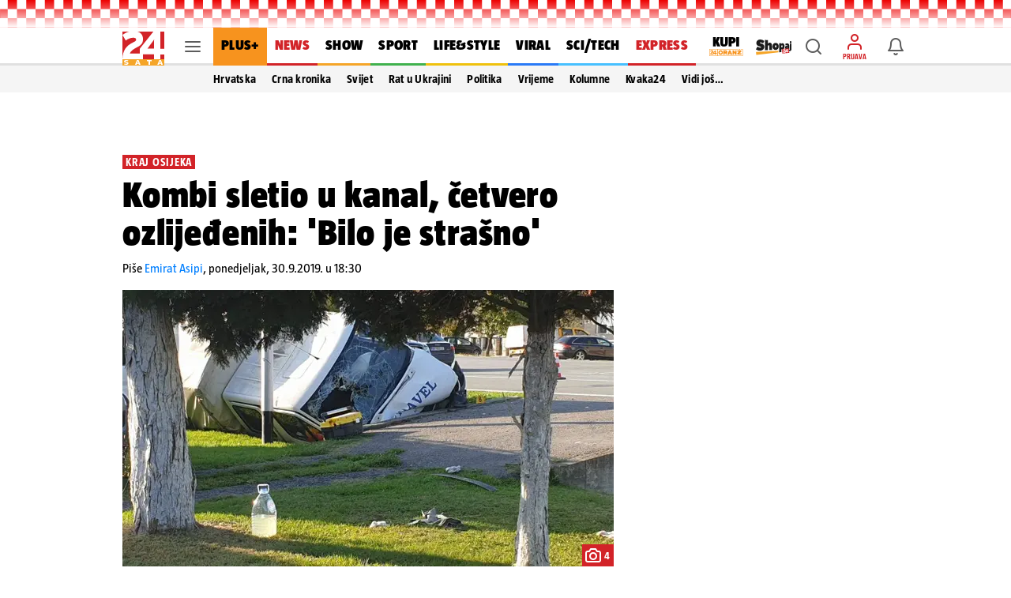

--- FILE ---
content_type: text/html
request_url: https://swcs.24sata.rocks//2025_hosted_creatives/01/lesnina/week22/index.html
body_size: 2095
content:
<!DOCTYPE html>
<html lang="hr">
  <head>
    <meta charset="UTF-8" />
    <meta name="viewport" content="width=device-width, initial-scale=1.0" />
    <title>Lesnina</title>
    <link rel="preconnect" href="https://fonts.googleapis.com" />
    <link rel="preconnect" href="https://fonts.gstatic.com" crossorigin />
    <link
      href="https://fonts.googleapis.com/css2?family=Montserrat:ital,wght@0,100..900;1,100..900&family=Roboto:ital,wght@0,100;0,300;0,400;0,500;0,700;0,900;1,100;1,300;1,400;1,500;1,700;1,900&display=swap"
      rel="stylesheet"
    />
    <link
      rel="stylesheet"
      href="https://cdn.jsdelivr.net/npm/swiper@11/swiper-bundle.min.css"
    />

    <link rel="stylesheet" href="style.css?v=02012025">
  </head>
  <body>
    <div class="widget">
      <div class="header">
        <div class="logohead"><img src="img/lesnina_logo.svg" alt="" class="logo" /> <p>XXXL prilika!</p></div>
        <div class="strelice">
            <div class="swiper-button-next">
                <img src="img/lijeva.svg" alt="">
            </div>
    <div class="swiper-button-prev">
        <img src="img/desna.svg" alt="">
    </div>
        </div>
      </div>
      <div class="widgetbody">
        <div class="swiper mySwiper">
          <div class="swiper-wrapper">

            <div class="swiper-slide">
            <a class="product" href="https://www.xxxlesnina.hr/p/hom-in-regal-za-dnevni-boravak-siva-tamno-siva-crno-smeda-001844000202?utm_source=24sata-hr&utm_medium=dirbuy_display&utm_campaign=so-m115a&utm_content=xxxlesnina-hr_cv_display_topproizvodi&utm_term=regal+za+dnevni+boravak+infinity+2.0" target="_blank">
              <img src="img/1_REGAL ZA DNEVNI BORAVAK INFINITY 2.0.jpg" alt="" class="productimg">
              <p class="prodman">33%</p>
              <p class="prodtitle">REGAL ZA DNEVNI BORAVAK INFINITY 2.0</p>
              <p class="prodtags"></p>
              <p class="prodoldprice">€ 749,00</p>
              <p class="prodprice">€ 499,00</p>
          </a>
        </div>

          <div class="swiper-slide">
              <a class="product" href="https://www.xxxlesnina.hr/p/cantus-relaks-fotelja-metal-plastika-tekstil-siva-002674004101?utm_source=24sata-hr&utm_medium=dirbuy_display&utm_campaign=so-m115a&utm_content=xxxlesnina-hr_cv_display_topproizvodi&utm_term=relaks+fotelja+cx810206" target="_blank">
                  <img src="img/2_RELAKS FOTELJA CX810206.jpg" alt="" class="productimg">
                  <p class="prodman">25%</p>
                  <p class="prodtitle">RELAKS FOTELJA CX810206</p>
                  <p class="prodtags"></p>
                  <p class="prodoldprice">€ 399,00</p>
                  <p class="prodprice">€ 299,00</p>
              </a>
          </div>

        <div class="swiper-slide">
          <a class="product" href="https://www.xxxlesnina.hr/s/?s=03710003&utm_source=24sata-hr&utm_medium=dirbuy_display&utm_campaign=so-m115a&utm_content=xxxlesnina-hr_cv_display_topproizvodi&utm_term=sjedeca+garnitura+noa" target="_blank">
              <img src="img/3_SJEDEĆA GARNITURA NOA.jpg" alt="" class="productimg">
              <p class="prodman">29%</p>
              <p class="prodtitle">SJEDEĆA GARNITURA NOA</p>
              <p class="prodtags"></p>
              <p class="prodoldprice">€ 699,00</p>
              <p class="prodprice">€ 499,00</p>
          </a>
      </div>

          <div class="swiper-slide">
        <a class="product" href="https://www.xxxlesnina.hr/p/xora-krevet-90-180-200-cm-bijela-000423004501?utm_source=24sata-hr&utm_medium=dirbuy_display&utm_campaign=so-m115a&utm_content=xxxlesnina-hr_cv_display_topproizvodi&utm_term=krevet+anna" target="_blank">
            <img src="img/4_KREVET ANNA.jpg" alt="" class="productimg">
            <p class="prodman">33%</p>
            <p class="prodtitle">KREVET ANNA</p>
            <p class="prodtags"></p>
            <p class="prodoldprice">€ 449,00</p>
            <p class="prodprice">€ 299,00</p>
        </a>
      </div>

            <div class="swiper-slide">
             <a class="product" href="https://www.xxxlesnina.hr/p/carryhome-ormar-s-kliznim-vratima-hrast-sonoma-000687045705?utm_source=24sata-hr&utm_medium=dirbuy_display&utm_campaign=so-m115a&utm_content=xxxlesnina-hr_cv_display_topproizvodi&utm_term=ormar+s+kliznim+vratima+winn+2" target="_blank">
                <img src="img/5_ORMAR S KLIZNIM VRATIMA WINN 2.jpg" alt="" class="productimg">
                <p class="prodman">36%</p>
                <p class="prodtitle">ORMAR S KLIZNIM VRATIMA WINN 2</p>
                <p class="prodtags"></p>
                <p class="prodoldprice">€ 469,00</p>
                <p class="prodprice">€ 299,00</p>
              </a>
            </div>

        <div class="swiper-slide">
          <a class="product" href="https://www.xxxlesnina.hr/p/lesnina-xxxl-madrac-90-200-cm-002031000301?utm_source=24sata-hr&utm_medium=dirbuy_display&utm_campaign=so-m115a&utm_content=xxxlesnina-hr_cv_display_topproizvodi&utm_term=madrac+easy+relax+90x200+cm" target="_blank">
              <img src="img/6_MADRAC EASY RELAX 90x200 cm.jpg" alt="" class="productimg">
              <p class="prodman">31%</p>
              <p class="prodtitle">MADRAC EASY RELAX 90x200 cm</p>
              <p class="prodtags"></p>
              <p class="prodoldprice">€ 215,00</p>
              <p class="prodprice">€ 149,00</p>
          </a>
       </div>

        <div class="swiper-slide">
              <a class="product" href="https://www.xxxlesnina.hr/p/trosjed-drvo-tekstil-antracit-001053002701?utm_source=24sata-hr&utm_medium=dirbuy_display&utm_campaign=so-m115a&utm_content=xxxlesnina-hr_cv_display_topproizvodi&utm_term=trosjed+orion" target="_blank">
                  <img src="img/7_TROSJED ORION.jpg" alt="" class="productimg">
                  <p class="prodman">20%</p>
                  <p class="prodtitle">TROSJED ORION</p>
                  <p class="prodtags"></p>
                  <p class="prodoldprice">€ 499,00</p>
                  <p class="prodprice">€ 399,00</p>
              </a>
          </div>
           
            <div class="swiper-slide">
              <a class="product" href="https://www.xxxlesnina.hr/s/?s=16670081&utm_source=24sata-hr&utm_medium=dirbuy_display&utm_campaign=so-m115a&utm_content=xxxlesnina-hr_cv_display_topproizvodi&utm_term=zidni+pvc+paneli+122x260+cm" target="_blank">
                  <img src="img/8_ZIDNI PVC PANELI 122x260 cm.jpg" alt="" class="productimg">
                  <p class="prodman">25%</p>
                  <p class="prodtitle">ZIDNI PVC PANELI 122x260 cm</p>
                  <p class="prodtags"></p>
                  <p class="prodoldprice">€ 79,00</p>
                  <p class="prodprice">€ 59,00</p>
              </a>
            </div>

            <div class="swiper-slide">
              <a class="product" href="https://www.xxxlesnina.hr/p/boxxx-komoda-119-9-82-34-3-cm-bijela-hrast-artisan-000003010301?utm_source=24sata-hr&utm_medium=dirbuy_display&utm_campaign=so-m115a&utm_content=xxxlesnina-hr_cv_display_topproizvodi&utm_term=komoda+lucky" target="_blank">
                  <img src="img/9_KOMODA LUCKY.jpg" alt="" class="productimg">
                  <p class="prodman">34%</p>
                  <p class="prodtitle">KOMODA LUCKY</p>
                  <p class="prodtags"></p>
                  <p class="prodoldprice">€ 119,00</p>
                  <p class="prodprice">€ 79,00</p>
              </a>
          </div>

          <div class="swiper-slide">
            <a class="product" href="https://www.xxxlesnina.hr/p/komoda-60-35-82-cm-bijela-hrast-sonoma-000586011401?utm_source=24sata-hr&utm_medium=dirbuy_display&utm_campaign=so-m115a&utm_content=xxxlesnina-hr_cv_display_topproizvodi&utm_term=komoda+go1" target="_blank">
                <img src="img/10_KOMODA GO1.jpg" alt="" class="productimg">
                <p class="prodman">20%</p>
                <p class="prodtitle">KOMODA GO1</p>
                <p class="prodtags"></p>
                <p class="prodoldprice">€ 49,00</p>
                <p class="prodprice">€ 39,00</p>
            </a>
        </div>

          <div class="swiper-slide">
            <a class="product" href="https://www.xxxlesnina.hr/p/boxxx-pokretna-vjesalica-crna-boje-kroma-metal-plastika-000109002701?utm_source=24sata-hr&utm_medium=dirbuy_display&utm_campaign=so-m115a&utm_content=xxxlesnina-hr_cv_display_topproizvodi&utm_term=pokretna+vjesalica+basti" target="_blank">
                <img src="img/11_POKRETNA VJEŠALICA BASTI.jpg" alt="" class="productimg">
                <p class="prodman">TNC</p>
                <p class="prodtitle">POKRETNA VJEŠALICA BASTI</p>
                <p class="prodtags"></p>
                <p class="prodoldprice tnc">TNC</p>
                <p class="prodprice">€ 13,99</p>
            </a>
        </div>

        <div class="swiper-slide">
          <a class="product" href="https://www.xxxlesnina.hr/s/?s=41021211&utm_source=24sata-hr&utm_medium=dirbuy_display&utm_campaign=so-m115a&utm_content=xxxlesnina-hr_cv_display_topproizvodi&utm_term=stropna+led+svjetijka+downey" target="_blank">
              <img src="img/12_STROPNA LED SVJETIJKA DOWNEY.jpg" alt="" class="productimg">
              <p class="prodman">50%</p>
              <p class="prodtitle">STROPNA LED SVJETIJKA DOWNEY</p>
              <p class="prodtags"></p>
              <p class="prodoldprice">€ 99,99</p>
              <p class="prodprice">€ 49,99</p>
          </a>
      </div>

        </div>
      </div>
    </div>
    <script src="https://cdn.jsdelivr.net/npm/swiper@11/swiper-bundle.min.js"></script>

    <script src="app.js?v=02012025"></script>
  </body>
</html>


--- FILE ---
content_type: application/javascript
request_url: https://cnt.trvdp.com/js/1770/16088.js
body_size: 757
content:
var truvidScriptElement;
var targetDocument = window.frameElement ? window.frameElement.ownerDocument : document;

truvidScriptElement = document.createElement("script");
truvidScriptElement.setAttribute("data-pid", "12569");
truvidScriptElement.async = true;
truvidScriptElement.type = "text/javascript";
truvidScriptElement.src = "//go.trvdp.com/init/16088.js";

function insertTruvidScript() {
  var placeholderElement = targetDocument.querySelector(".article__content");
 if (placeholderElement) {
        clearInterval(trvIinterval);
        var scriptContainerDiv = document.createElement("div");
        scriptContainerDiv.style.margin="10px 0px";
        scriptContainerDiv.appendChild(truvidScriptElement);
        placeholderElement.parentNode.insertBefore(scriptContainerDiv, placeholderElement.nextSibling);
        return false;
  }
}

var trvIinterval = setInterval(insertTruvidScript, 200);


--- FILE ---
content_type: application/javascript
request_url: https://www.24sata.hr/static/scripts/comments/add_reaction.min.js?bust=38496d39
body_size: 568
content:
function toggleReactionElements(e){var t=e.classList.contains("active"),i=e.querySelector(".js_ownHasOwn"),n=e.querySelector(".js_withoutOwn");i?.classList.toggle("hide",!t),n?.classList.toggle("hide",t)}async function addReaction(i,n){var o=window.getUserToken();if(o){var a=document.querySelector(".js_like-"+i),c=document.querySelector(".js_dislike-"+i);if(a&&c){var r=a.querySelector(".js_commentsLikeCount"),l=c.querySelector(".js_commentsDislikeCount");if(r&&l){let e=Number(r.innerText),t=Number(l.innerText),s=a.classList.contains("active")||c.classList.contains("active");var d=window.baseApiUrl+`/comments/${i}/`+n,u=window.baseHeadersJsonApi;u.Authorization="Bearer "+o;try{(await fetch(d,{method:"POST",headers:u,body:JSON.stringify({data:{attributes:{likes:e,dislikes:t,undo:s}}})})).ok?("like"===n?[e,t]=w(e,t,a,c):[t,e]=w(t,e,c,a),toggleReactionElements(a),toggleReactionElements(c),r.innerText=0===e?"":e,l.innerText=0===t?"":t):window.showSnackbar("Reagiranje ti nije dozvoljeno","warning")}catch(e){window.showSnackbar("Došlo je do greške pri postavljanju komentara","error")}function w(e,t,i,n){return s?(i.classList.contains("active")?(e--,i):(e++,t--,i.classList.add("active"),n)).classList.remove("active"):(e++,i.classList.add("active")),[e,t]}}}}else window.openModalWelcome("comments")}
//# sourceMappingURL=/static/scripts/comments/add_reaction.js.map

--- FILE ---
content_type: image/svg+xml
request_url: https://www.24sata.hr/static/img/share/share-copy-link.svg
body_size: 1870
content:
<svg width="24" height="24" viewBox="0 0 24 24" xmlns="http://www.w3.org/2000/svg">
  <path d="M10.3667729,7.94378177 C12.1032,8.06814126 13.7000062,8.94055028 14.7427527,10.3345818 C15.0735595,10.7768321 14.9832166,11.4035187 14.5409663,11.7343254 C14.098716,12.0651322 13.4720294,11.9747893 13.1412226,11.532539 C12.4460583,10.6031846 11.3815208,10.0215786 10.2239027,9.93867228 C9.06628469,9.85576594 7.92972998,10.2797341 7.10909445,11.1006672 L4.12127586,14.0882722 C2.60538701,15.6577877 2.62706636,18.1526113 4.17000156,19.6955465 C5.71293676,21.2384817 8.20776033,21.260161 9.7648809,19.7564536 L11.4748809,18.0464536 C11.8654052,17.6559293 12.4985702,17.6559293 12.8890945,18.0464536 C13.2796188,18.4369779 13.2796188,19.0701429 12.8890945,19.4606672 L11.1666995,21.1828486 C8.81242615,23.4566819 5.07019079,23.4241629 2.75578799,21.1097601 C0.441385189,18.7953573 0.408866175,15.0531219 2.69488087,12.6864536 L5.6947527,9.68658178 C6.92551375,8.45537443 8.6303458,7.81942227 10.3667729,7.94378177 Z M21.1281874,2.75736068 C23.4425902,5.07176348 23.4751092,8.81399884 21.1890945,11.1806672 L18.1892227,14.180539 C16.9584616,15.4117463 15.2536296,16.0476985 13.5172025,15.923339 C11.7807754,15.7989795 10.1839692,14.9265705 9.14122263,13.532539 C8.81041589,13.0902886 8.90075877,12.4636021 9.34300909,12.1327953 C9.78525942,11.8019886 10.411946,11.8923315 10.7427527,12.3345818 C11.4379171,13.2639361 12.5024546,13.8455421 13.6600726,13.9284485 C14.8176907,14.0113548 15.9542454,13.5873867 16.7748809,12.7664536 L19.7626995,9.77884857 C21.2785884,8.20933302 21.256909,5.71450945 19.7139738,4.17157425 C18.1710386,2.62863905 15.676215,2.6069597 14.1170299,4.11272565 L12.3970299,5.82272565 C12.0053688,6.21210974 11.3722065,6.21026378 10.9828224,5.8186026 C10.5934383,5.42694142 10.5952842,4.79377913 10.9869454,4.40439504 L12.7172759,2.68427213 C15.0715492,0.410438865 18.8137846,0.442957879 21.1281874,2.75736068 Z" fill="#007FFF" fill-rule="evenodd"/>
</svg>


--- FILE ---
content_type: image/svg+xml
request_url: https://www.24sata.hr/static/img/share/share-twitter.svg
body_size: 829
content:
<svg
    version="1.0"
    xmlns="http://www.w3.org/2000/svg"
    width="25"
    height="25"
    viewBox="0 0 3000.000000 2808.000000"
    preserveAspectRatio="xMidYMid meet"
>
    <g transform="translate(0.000000,2808.000000) scale(0.100000,-0.100000)" fill="#000000" stroke="none">
        <path d="M218 27883 c1048 -1396 11425 -15279 11426 -15287 1 -9 -5314 -5756 -11603 -12548 l-44 -48 1314 0 1314 0 5100 5510 c4764 5146 5101 5508 5116 5492 9 -9 1864 -2489 4123 -5509 l4107 -5493 4465 0 4465 0 -16 22 c-8 13 -2759 3692 -6113 8176 -3353 4484 -6097 8156 -6097 8161 0 4 2430 2633 5400 5841 2970 3209 5408 5844 5418 5857 l18 23 -1313 -1 -1313 0 -4640 -5014 c-2552 -2758 -4665 -5041 -4695 -5075 l-56 -61 -3794 5075 -3795 5075 -4468 1 -4467 0 148 -197z m16853 -13825 c4974 -6650 9048 -12097 9052 -12105 7 -11 -329 -13 -2040 -12 l-2048 0 -9045 12095 c-4975 6653 -9046 12100 -9048 12105 -2 5 803 9 2041 9 l2045 0 9043 -12092z"/>
    </g>
</svg>


--- FILE ---
content_type: image/svg+xml
request_url: https://swcs.24sata.rocks//2025_hosted_creatives/01/rukomet/kockice.svg
body_size: 5928
content:
<svg width="1920" height="53" viewBox="0 0 1920 53" fill="none" xmlns="http://www.w3.org/2000/svg">
<g clip-path="url(#clip0_7_2)">
<path d="M-91.6667 0H49.6666V141.333H-91.6667" fill="white"/>
<path d="M-91.6667 0H49.6666V17.6667H-91.6667V0ZM-91.6667 35.3333H49.6666V53H-91.6667V35.3333ZM-91.6667 70.6667H49.6666V88.3333H-91.6667V70.6667ZM-91.6667 106H49.6666V123.667H-91.6667M-74.0001 0V141.333H-56.3334V0H-74.0001ZM-38.6667 0V141.333H-21.0001V0H-38.6667ZM-3.33342 0V141.333H14.3332V0H-3.33342ZM31.9999 0V141.333H49.6666V0" fill="#EE0000"/>
<path d="M49.6666 0H191V141.333H49.6666" fill="white"/>
<path d="M49.6666 0H191V17.6667H49.6666V0ZM49.6666 35.3333H191V53H49.6666V35.3333ZM49.6666 70.6667H191V88.3333H49.6666V70.6667ZM49.6666 106H191V123.667H49.6666M67.3332 0V141.333H84.9999V0H67.3332ZM102.667 0V141.333H120.333V0H102.667ZM138 0V141.333H155.667V0H138ZM173.333 0V141.333H191V0" fill="#EE0000"/>
<path d="M191 0H332.333V141.333H191" fill="white"/>
<path d="M191 0H332.333V17.6667H191V0ZM191 35.3333H332.333V53H191V35.3333ZM191 70.6667H332.333V88.3333H191V70.6667ZM191 106H332.333V123.667H191M208.667 0V141.333H226.333V0H208.667ZM244 0V141.333H261.667V0H244ZM279.333 0V141.333H297V0H279.333ZM314.667 0V141.333H332.333V0" fill="#EE0000"/>
<path d="M332.333 0H473.667V141.333H332.333" fill="white"/>
<path d="M332.333 0H473.667V17.6667H332.333V0ZM332.333 35.3333H473.667V53H332.333V35.3333ZM332.333 70.6667H473.667V88.3333H332.333V70.6667ZM332.333 106H473.667V123.667H332.333M350 0V141.333H367.667V0H350ZM385.333 0V141.333H403V0H385.333ZM420.667 0V141.333H438.333V0H420.667ZM456 0V141.333H473.667V0" fill="#EE0000"/>
<path d="M473.667 0H615V141.333H473.667" fill="white"/>
<path d="M473.667 0H615V17.6667H473.667V0ZM473.667 35.3333H615V53H473.667V35.3333ZM473.667 70.6667H615V88.3333H473.667V70.6667ZM473.667 106H615V123.667H473.667M491.333 0V141.333H509V0H491.333ZM526.667 0V141.333H544.333V0H526.667ZM562 0V141.333H579.667V0H562ZM597.333 0V141.333H615V0" fill="#EE0000"/>
<path d="M615 0H756.333V141.333H615" fill="white"/>
<path d="M615 0H756.333V17.6667H615V0ZM615 35.3333H756.333V53H615V35.3333ZM615 70.6667H756.333V88.3333H615V70.6667ZM615 106H756.333V123.667H615M632.667 0V141.333H650.333V0H632.667ZM668 0V141.333H685.667V0H668ZM703.333 0V141.333H721V0H703.333ZM738.667 0V141.333H756.333V0" fill="#EE0000"/>
<path d="M756.333 0H897.667V141.333H756.333" fill="white"/>
<path d="M756.333 0H897.667V17.6667H756.333V0ZM756.333 35.3333H897.667V53H756.333V35.3333ZM756.333 70.6667H897.667V88.3333H756.333V70.6667ZM756.333 106H897.667V123.667H756.333M774 0V141.333H791.667V0H774ZM809.333 0V141.333H827V0H809.333ZM844.667 0V141.333H862.333V0H844.667ZM880 0V141.333H897.667V0" fill="#EE0000"/>
<path d="M897.667 0H1039V141.333H897.667" fill="white"/>
<path d="M897.667 0H1039V17.6667H897.667V0ZM897.667 35.3333H1039V53H897.667V35.3333ZM897.667 70.6667H1039V88.3333H897.667V70.6667ZM897.667 106H1039V123.667H897.667M915.333 0V141.333H933V0H915.333ZM950.667 0V141.333H968.333V0H950.667ZM986 0V141.333H1003.67V0H986ZM1021.33 0V141.333H1039V0" fill="#EE0000"/>
<path d="M1039 0H1180.33V141.333H1039" fill="white"/>
<path d="M1039 0H1180.33V17.6667H1039V0ZM1039 35.3333H1180.33V53H1039V35.3333ZM1039 70.6667H1180.33V88.3333H1039V70.6667ZM1039 106H1180.33V123.667H1039M1056.67 0V141.333H1074.33V0H1056.67ZM1092 0V141.333H1109.67V0H1092ZM1127.33 0V141.333H1145V0H1127.33ZM1162.67 0V141.333H1180.33V0" fill="#EE0000"/>
<path d="M1180.33 0H1321.67V141.333H1180.33" fill="white"/>
<path d="M1180.33 0H1321.67V17.6667H1180.33V0ZM1180.33 35.3333H1321.67V53H1180.33V35.3333ZM1180.33 70.6667H1321.67V88.3333H1180.33V70.6667ZM1180.33 106H1321.67V123.667H1180.33M1198 0V141.333H1215.67V0H1198ZM1233.33 0V141.333H1251V0H1233.33ZM1268.67 0V141.333H1286.33V0H1268.67ZM1304 0V141.333H1321.67V0" fill="#EE0000"/>
<path d="M1321.67 0H1463V141.333H1321.67" fill="white"/>
<path d="M1321.67 0H1463V17.6667H1321.67V0ZM1321.67 35.3333H1463V53H1321.67V35.3333ZM1321.67 70.6667H1463V88.3333H1321.67V70.6667ZM1321.67 106H1463V123.667H1321.67M1339.33 0V141.333H1357V0H1339.33ZM1374.67 0V141.333H1392.33V0H1374.67ZM1410 0V141.333H1427.67V0H1410ZM1445.33 0V141.333H1463V0" fill="#EE0000"/>
<path d="M1463 0H1604.33V141.333H1463" fill="white"/>
<path d="M1463 0H1604.33V17.6667H1463V0ZM1463 35.3333H1604.33V53H1463V35.3333ZM1463 70.6667H1604.33V88.3333H1463V70.6667ZM1463 106H1604.33V123.667H1463M1480.67 0V141.333H1498.33V0H1480.67ZM1516 0V141.333H1533.67V0H1516ZM1551.33 0V141.333H1569V0H1551.33ZM1586.67 0V141.333H1604.33V0" fill="#EE0000"/>
<path d="M1604.33 0H1745.67V141.333H1604.33" fill="white"/>
<path d="M1604.33 0H1745.67V17.6667H1604.33V0ZM1604.33 35.3333H1745.67V53H1604.33V35.3333ZM1604.33 70.6667H1745.67V88.3333H1604.33V70.6667ZM1604.33 106H1745.67V123.667H1604.33M1622 0V141.333H1639.67V0H1622ZM1657.33 0V141.333H1675V0H1657.33ZM1692.67 0V141.333H1710.33V0H1692.67ZM1728 0V141.333H1745.67V0" fill="#EE0000"/>
<path d="M1745.67 0H1887V141.333H1745.67" fill="white"/>
<path d="M1745.67 0H1887V17.6667H1745.67V0ZM1745.67 35.3333H1887V53H1745.67V35.3333ZM1745.67 70.6667H1887V88.3333H1745.67V70.6667ZM1745.67 106H1887V123.667H1745.67M1763.33 0V141.333H1781V0H1763.33ZM1798.67 0V141.333H1816.33V0H1798.67ZM1834 0V141.333H1851.67V0H1834ZM1869.33 0V141.333H1887V0" fill="#EE0000"/>
<path d="M1887 0H2028.33V141.333H1887" fill="white"/>
<path d="M1887 0H2028.33V17.6667H1887V0ZM1887 35.3333H2028.33V53H1887V35.3333ZM1887 70.6667H2028.33V88.3333H1887V70.6667ZM1887 106H2028.33V123.667H1887M1904.67 0V141.333H1922.33V0H1904.67ZM1940 0V141.333H1957.67V0H1940ZM1975.33 0V141.333H1993V0H1975.33ZM2010.67 0V141.333H2028.33V0" fill="#EE0000"/>
<rect width="1920" height="53" transform="matrix(-1 0 0 1 1920 0)" fill="url(#paint0_linear_7_2)"/>
</g>
<defs>
<linearGradient id="paint0_linear_7_2" x1="960" y1="53" x2="960" y2="0" gradientUnits="userSpaceOnUse">
<stop stop-color="white"/>
<stop offset="1" stop-color="white" stop-opacity="0"/>
</linearGradient>
<clipPath id="clip0_7_2">
<rect width="1920" height="53" fill="white" transform="matrix(-1 0 0 1 1920 0)"/>
</clipPath>
</defs>
</svg>
